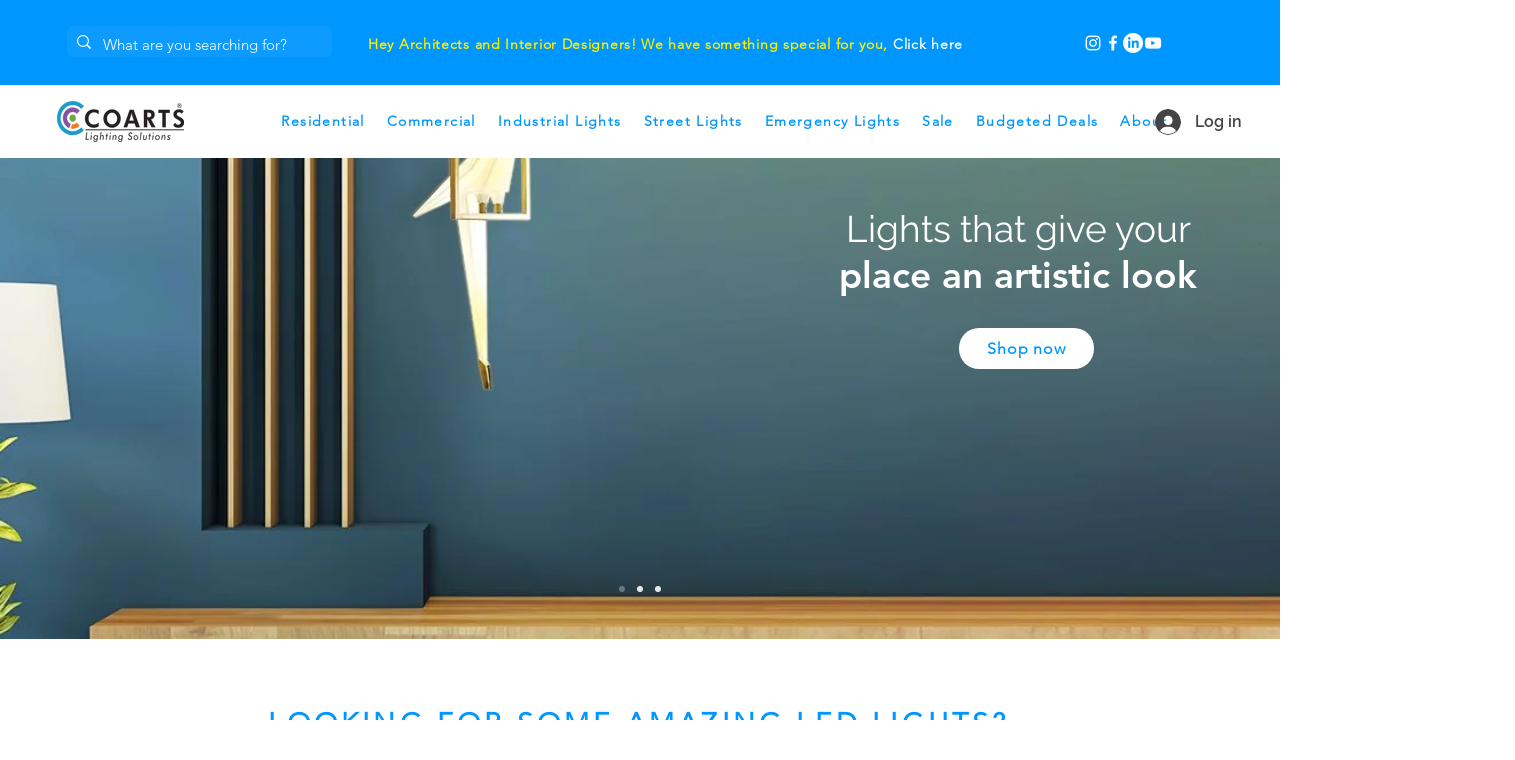

--- FILE ---
content_type: text/css; charset=utf-8
request_url: https://www.coartslighting.com/_serverless/pro-gallery-css-v4-server/layoutCss?ver=2&id=comp-law39f3e&items=3515_167_167%7C3378_167_167%7C3460_168_168%7C3606_168_168%7C3250_168_168%7C3602_168_168%7C3559_168_168%7C3449_168_168%7C3424_168_168%7C3270_168_168%7C3502_168_168%7C3401_168_168%7C3496_168_168%7C3328_168_168%7C3422_168_168%7C3433_168_168%7C3495_168_168%7C3585_168_168%7C3466_168_168%7C3515_168_168&container=6419.1875_1280_143.5_720&options=layoutParams_cropRatio:1.3333333333333333%7ClayoutParams_structure_galleryRatio_value:0%7ClayoutParams_repeatingGroupTypes:%7ClayoutParams_gallerySpacing:0%7CgroupTypes:1%7CnumberOfImagesPerRow:3%7CcollageAmount:0.8%7CtextsVerticalPadding:0%7CtextsHorizontalPadding:0%7CcalculateTextBoxHeightMode:MANUAL%7CtargetItemSize:45%7CcubeRatio:1.3333333333333333%7CexternalInfoHeight:0%7CexternalInfoWidth:0%7CisRTL:false%7CisVertical:false%7CminItemSize:120%7CgroupSize:1%7CchooseBestGroup:true%7CcubeImages:false%7CcubeType:fit%7CsmartCrop:false%7CcollageDensity:1%7CimageMargin:15%7ChasThumbnails:false%7CgalleryThumbnailsAlignment:bottom%7CgridStyle:1%7CtitlePlacement:SHOW_ON_HOVER%7CarrowsSize:23%7CslideshowInfoSize:200%7CimageInfoType:NO_BACKGROUND%7CtextBoxHeight:0%7CscrollDirection:1%7CgalleryLayout:4%7CgallerySizeType:smart%7CgallerySize:45%7CcropOnlyFill:true%7CnumberOfImagesPerCol:1%7CgroupsPerStrip:0%7Cscatter:0%7CenableInfiniteScroll:true%7CthumbnailSpacings:5%7CarrowsPosition:0%7CthumbnailSize:120%7CcalculateTextBoxWidthMode:PERCENT%7CtextBoxWidthPercent:50%7CuseMaxDimensions:false%7CrotatingGroupTypes:%7CfixedColumns:0%7CrotatingCropRatios:%7CgallerySizePx:0%7CplaceGroupsLtr:false
body_size: 12
content:
#pro-gallery-comp-law39f3e .pro-gallery-parent-container{ width: 1280px !important; height: 144px !important; } #pro-gallery-comp-law39f3e [data-hook="item-container"][data-idx="0"].gallery-item-container{opacity: 1 !important;display: block !important;transition: opacity .2s ease !important;top: 0px !important;left: 0px !important;right: auto !important;height: 144px !important;width: 144px !important;} #pro-gallery-comp-law39f3e [data-hook="item-container"][data-idx="0"] .gallery-item-common-info-outer{height: 100% !important;} #pro-gallery-comp-law39f3e [data-hook="item-container"][data-idx="0"] .gallery-item-common-info{height: 100% !important;width: 100% !important;} #pro-gallery-comp-law39f3e [data-hook="item-container"][data-idx="0"] .gallery-item-wrapper{width: 144px !important;height: 144px !important;margin: 0 !important;} #pro-gallery-comp-law39f3e [data-hook="item-container"][data-idx="0"] .gallery-item-content{width: 144px !important;height: 144px !important;margin: 0px 0px !important;opacity: 1 !important;} #pro-gallery-comp-law39f3e [data-hook="item-container"][data-idx="0"] .gallery-item-hover{width: 144px !important;height: 144px !important;opacity: 1 !important;} #pro-gallery-comp-law39f3e [data-hook="item-container"][data-idx="0"] .item-hover-flex-container{width: 144px !important;height: 144px !important;margin: 0px 0px !important;opacity: 1 !important;} #pro-gallery-comp-law39f3e [data-hook="item-container"][data-idx="0"] .gallery-item-wrapper img{width: 100% !important;height: 100% !important;opacity: 1 !important;} #pro-gallery-comp-law39f3e [data-hook="item-container"][data-idx="1"].gallery-item-container{opacity: 1 !important;display: block !important;transition: opacity .2s ease !important;top: 0px !important;left: 159px !important;right: auto !important;height: 144px !important;width: 144px !important;} #pro-gallery-comp-law39f3e [data-hook="item-container"][data-idx="1"] .gallery-item-common-info-outer{height: 100% !important;} #pro-gallery-comp-law39f3e [data-hook="item-container"][data-idx="1"] .gallery-item-common-info{height: 100% !important;width: 100% !important;} #pro-gallery-comp-law39f3e [data-hook="item-container"][data-idx="1"] .gallery-item-wrapper{width: 144px !important;height: 144px !important;margin: 0 !important;} #pro-gallery-comp-law39f3e [data-hook="item-container"][data-idx="1"] .gallery-item-content{width: 144px !important;height: 144px !important;margin: 0px 0px !important;opacity: 1 !important;} #pro-gallery-comp-law39f3e [data-hook="item-container"][data-idx="1"] .gallery-item-hover{width: 144px !important;height: 144px !important;opacity: 1 !important;} #pro-gallery-comp-law39f3e [data-hook="item-container"][data-idx="1"] .item-hover-flex-container{width: 144px !important;height: 144px !important;margin: 0px 0px !important;opacity: 1 !important;} #pro-gallery-comp-law39f3e [data-hook="item-container"][data-idx="1"] .gallery-item-wrapper img{width: 100% !important;height: 100% !important;opacity: 1 !important;} #pro-gallery-comp-law39f3e [data-hook="item-container"][data-idx="2"].gallery-item-container{opacity: 1 !important;display: block !important;transition: opacity .2s ease !important;top: 0px !important;left: 318px !important;right: auto !important;height: 144px !important;width: 144px !important;} #pro-gallery-comp-law39f3e [data-hook="item-container"][data-idx="2"] .gallery-item-common-info-outer{height: 100% !important;} #pro-gallery-comp-law39f3e [data-hook="item-container"][data-idx="2"] .gallery-item-common-info{height: 100% !important;width: 100% !important;} #pro-gallery-comp-law39f3e [data-hook="item-container"][data-idx="2"] .gallery-item-wrapper{width: 144px !important;height: 144px !important;margin: 0 !important;} #pro-gallery-comp-law39f3e [data-hook="item-container"][data-idx="2"] .gallery-item-content{width: 144px !important;height: 144px !important;margin: 0px 0px !important;opacity: 1 !important;} #pro-gallery-comp-law39f3e [data-hook="item-container"][data-idx="2"] .gallery-item-hover{width: 144px !important;height: 144px !important;opacity: 1 !important;} #pro-gallery-comp-law39f3e [data-hook="item-container"][data-idx="2"] .item-hover-flex-container{width: 144px !important;height: 144px !important;margin: 0px 0px !important;opacity: 1 !important;} #pro-gallery-comp-law39f3e [data-hook="item-container"][data-idx="2"] .gallery-item-wrapper img{width: 100% !important;height: 100% !important;opacity: 1 !important;} #pro-gallery-comp-law39f3e [data-hook="item-container"][data-idx="3"]{display: none !important;} #pro-gallery-comp-law39f3e [data-hook="item-container"][data-idx="4"]{display: none !important;} #pro-gallery-comp-law39f3e [data-hook="item-container"][data-idx="5"]{display: none !important;} #pro-gallery-comp-law39f3e [data-hook="item-container"][data-idx="6"]{display: none !important;} #pro-gallery-comp-law39f3e [data-hook="item-container"][data-idx="7"]{display: none !important;} #pro-gallery-comp-law39f3e [data-hook="item-container"][data-idx="8"]{display: none !important;} #pro-gallery-comp-law39f3e [data-hook="item-container"][data-idx="9"]{display: none !important;} #pro-gallery-comp-law39f3e [data-hook="item-container"][data-idx="10"]{display: none !important;} #pro-gallery-comp-law39f3e [data-hook="item-container"][data-idx="11"]{display: none !important;} #pro-gallery-comp-law39f3e [data-hook="item-container"][data-idx="12"]{display: none !important;} #pro-gallery-comp-law39f3e [data-hook="item-container"][data-idx="13"]{display: none !important;} #pro-gallery-comp-law39f3e [data-hook="item-container"][data-idx="14"]{display: none !important;} #pro-gallery-comp-law39f3e [data-hook="item-container"][data-idx="15"]{display: none !important;} #pro-gallery-comp-law39f3e [data-hook="item-container"][data-idx="16"]{display: none !important;} #pro-gallery-comp-law39f3e [data-hook="item-container"][data-idx="17"]{display: none !important;} #pro-gallery-comp-law39f3e [data-hook="item-container"][data-idx="18"]{display: none !important;} #pro-gallery-comp-law39f3e [data-hook="item-container"][data-idx="19"]{display: none !important;} #pro-gallery-comp-law39f3e .pro-gallery-prerender{height:144px !important;}#pro-gallery-comp-law39f3e {height:144px !important; width:1280px !important;}#pro-gallery-comp-law39f3e .pro-gallery-margin-container {height:144px !important;}#pro-gallery-comp-law39f3e .one-row:not(.thumbnails-gallery) {height:151px !important; width:1295px !important;}#pro-gallery-comp-law39f3e .one-row:not(.thumbnails-gallery) .gallery-horizontal-scroll {height:151px !important;}#pro-gallery-comp-law39f3e .pro-gallery-parent-container:not(.gallery-slideshow) [data-hook=group-view] .item-link-wrapper::before {height:151px !important; width:1295px !important;}#pro-gallery-comp-law39f3e .pro-gallery-parent-container {height:144px !important; width:1280px !important;}